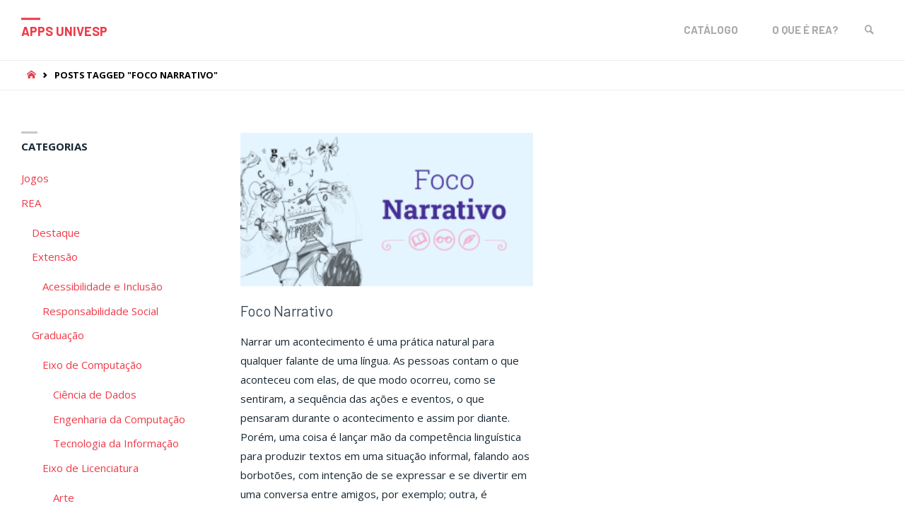

--- FILE ---
content_type: text/html; charset=UTF-8
request_url: https://apps.univesp.br/repositorio/tag/foco-narrativo/
body_size: 21974
content:
<!DOCTYPE html>
<html lang="pt-BR">
<head>
<meta name="viewport" content="width=device-width, user-scalable=yes, initial-scale=1.0">
<meta http-equiv="X-UA-Compatible" content="IE=edge" /><meta charset="UTF-8">
<link rel="profile" href="http://gmpg.org/xfn/11">
<link rel="pingback" href="https://apps.univesp.br/repositorio/xmlrpc.php">
<title>Foco narrativo &#8211; Apps Univesp</title>
<meta name='robots' content='max-image-preview:large' />
	<style>img:is([sizes="auto" i], [sizes^="auto," i]) { contain-intrinsic-size: 3000px 1500px }</style>
	<link rel='dns-prefetch' href='//fonts.googleapis.com' />
<link rel='dns-prefetch' href='//v0.wordpress.com' />
<link rel='dns-prefetch' href='//i0.wp.com' />
<link rel='dns-prefetch' href='//i1.wp.com' />
<link rel='dns-prefetch' href='//i2.wp.com' />
<link rel='dns-prefetch' href='//c0.wp.com' />
<link rel="alternate" type="application/rss+xml" title="Feed para Apps Univesp &raquo;" href="https://apps.univesp.br/repositorio/feed/" />
<link rel="alternate" type="application/rss+xml" title="Feed de comentários para Apps Univesp &raquo;" href="https://apps.univesp.br/repositorio/comments/feed/" />
<link rel="alternate" type="application/rss+xml" title="Feed de tag para Apps Univesp &raquo; Foco narrativo" href="https://apps.univesp.br/repositorio/tag/foco-narrativo/feed/" />
		<!-- This site uses the Google Analytics by ExactMetrics plugin v6.8.0 - Using Analytics tracking - https://www.exactmetrics.com/ -->
							<script src="//www.googletagmanager.com/gtag/js?id=UA-65982204-11"  type="text/javascript" data-cfasync="false" async></script>
			<script type="text/javascript" data-cfasync="false">
				var em_version = '6.8.0';
				var em_track_user = true;
				var em_no_track_reason = '';
				
								var disableStr = 'ga-disable-UA-65982204-11';

				/* Function to detect opted out users */
				function __gtagTrackerIsOptedOut() {
					return document.cookie.indexOf( disableStr + '=true' ) > - 1;
				}

				/* Disable tracking if the opt-out cookie exists. */
				if ( __gtagTrackerIsOptedOut() ) {
					window[disableStr] = true;
				}

				/* Opt-out function */
				function __gtagTrackerOptout() {
					document.cookie = disableStr + '=true; expires=Thu, 31 Dec 2099 23:59:59 UTC; path=/';
					window[disableStr] = true;
				}

				if ( 'undefined' === typeof gaOptout ) {
					function gaOptout() {
						__gtagTrackerOptout();
					}
				}
								window.dataLayer = window.dataLayer || [];
				if ( em_track_user ) {
					function __gtagTracker() {dataLayer.push( arguments );}
					__gtagTracker( 'js', new Date() );
					__gtagTracker( 'set', {
						'developer_id.dNDMyYj' : true,
						                    });
					__gtagTracker( 'config', 'UA-65982204-11', {
						forceSSL:true,					} );
										window.gtag = __gtagTracker;										(
						function () {
							/* https://developers.google.com/analytics/devguides/collection/analyticsjs/ */
							/* ga and __gaTracker compatibility shim. */
							var noopfn = function () {
								return null;
							};
							var newtracker = function () {
								return new Tracker();
							};
							var Tracker = function () {
								return null;
							};
							var p = Tracker.prototype;
							p.get = noopfn;
							p.set = noopfn;
							p.send = function (){
								var args = Array.prototype.slice.call(arguments);
								args.unshift( 'send' );
								__gaTracker.apply(null, args);
							};
							var __gaTracker = function () {
								var len = arguments.length;
								if ( len === 0 ) {
									return;
								}
								var f = arguments[len - 1];
								if ( typeof f !== 'object' || f === null || typeof f.hitCallback !== 'function' ) {
									if ( 'send' === arguments[0] ) {
										var hitConverted, hitObject = false, action;
										if ( 'event' === arguments[1] ) {
											if ( 'undefined' !== typeof arguments[3] ) {
												hitObject = {
													'eventAction': arguments[3],
													'eventCategory': arguments[2],
													'eventLabel': arguments[4],
													'value': arguments[5] ? arguments[5] : 1,
												}
											}
										}
										if ( 'pageview' === arguments[1] ) {
											if ( 'undefined' !== typeof arguments[2] ) {
												hitObject = {
													'eventAction': 'page_view',
													'page_path' : arguments[2],
												}
											}
										}
										if ( typeof arguments[2] === 'object' ) {
											hitObject = arguments[2];
										}
										if ( typeof arguments[5] === 'object' ) {
											Object.assign( hitObject, arguments[5] );
										}
										if ( 'undefined' !== typeof arguments[1].hitType ) {
											hitObject = arguments[1];
											if ( 'pageview' === hitObject.hitType ) {
												hitObject.eventAction = 'page_view';
											}
										}
										if ( hitObject ) {
											action = 'timing' === arguments[1].hitType ? 'timing_complete' : hitObject.eventAction;
											hitConverted = mapArgs( hitObject );
											__gtagTracker( 'event', action, hitConverted );
										}
									}
									return;
								}

								function mapArgs( args ) {
									var arg, hit = {};
									var gaMap = {
										'eventCategory': 'event_category',
										'eventAction': 'event_action',
										'eventLabel': 'event_label',
										'eventValue': 'event_value',
										'nonInteraction': 'non_interaction',
										'timingCategory': 'event_category',
										'timingVar': 'name',
										'timingValue': 'value',
										'timingLabel': 'event_label',
										'page' : 'page_path',
										'location' : 'page_location',
										'title' : 'page_title',
									};
									for ( arg in args ) {
										if ( args.hasOwnProperty(arg) && gaMap.hasOwnProperty(arg) ) {
											hit[gaMap[arg]] = args[arg];
										} else {
											hit[arg] = args[arg];
										}
									}
									return hit;
								}

								try {
									f.hitCallback();
								} catch ( ex ) {
								}
							};
							__gaTracker.create = newtracker;
							__gaTracker.getByName = newtracker;
							__gaTracker.getAll = function () {
								return [];
							};
							__gaTracker.remove = noopfn;
							__gaTracker.loaded = true;
							window['__gaTracker'] = __gaTracker;
						}
					)();
									} else {
										console.log( "" );
					( function () {
							function __gtagTracker() {
								return null;
							}
							window['__gtagTracker'] = __gtagTracker;
							window['gtag'] = __gtagTracker;
					} )();
									}
			</script>
				<!-- / Google Analytics by ExactMetrics -->
		<script type="text/javascript">
/* <![CDATA[ */
window._wpemojiSettings = {"baseUrl":"https:\/\/s.w.org\/images\/core\/emoji\/16.0.1\/72x72\/","ext":".png","svgUrl":"https:\/\/s.w.org\/images\/core\/emoji\/16.0.1\/svg\/","svgExt":".svg","source":{"concatemoji":"https:\/\/apps.univesp.br\/repositorio\/wp-includes\/js\/wp-emoji-release.min.js?ver=6.8.3"}};
/*! This file is auto-generated */
!function(s,n){var o,i,e;function c(e){try{var t={supportTests:e,timestamp:(new Date).valueOf()};sessionStorage.setItem(o,JSON.stringify(t))}catch(e){}}function p(e,t,n){e.clearRect(0,0,e.canvas.width,e.canvas.height),e.fillText(t,0,0);var t=new Uint32Array(e.getImageData(0,0,e.canvas.width,e.canvas.height).data),a=(e.clearRect(0,0,e.canvas.width,e.canvas.height),e.fillText(n,0,0),new Uint32Array(e.getImageData(0,0,e.canvas.width,e.canvas.height).data));return t.every(function(e,t){return e===a[t]})}function u(e,t){e.clearRect(0,0,e.canvas.width,e.canvas.height),e.fillText(t,0,0);for(var n=e.getImageData(16,16,1,1),a=0;a<n.data.length;a++)if(0!==n.data[a])return!1;return!0}function f(e,t,n,a){switch(t){case"flag":return n(e,"\ud83c\udff3\ufe0f\u200d\u26a7\ufe0f","\ud83c\udff3\ufe0f\u200b\u26a7\ufe0f")?!1:!n(e,"\ud83c\udde8\ud83c\uddf6","\ud83c\udde8\u200b\ud83c\uddf6")&&!n(e,"\ud83c\udff4\udb40\udc67\udb40\udc62\udb40\udc65\udb40\udc6e\udb40\udc67\udb40\udc7f","\ud83c\udff4\u200b\udb40\udc67\u200b\udb40\udc62\u200b\udb40\udc65\u200b\udb40\udc6e\u200b\udb40\udc67\u200b\udb40\udc7f");case"emoji":return!a(e,"\ud83e\udedf")}return!1}function g(e,t,n,a){var r="undefined"!=typeof WorkerGlobalScope&&self instanceof WorkerGlobalScope?new OffscreenCanvas(300,150):s.createElement("canvas"),o=r.getContext("2d",{willReadFrequently:!0}),i=(o.textBaseline="top",o.font="600 32px Arial",{});return e.forEach(function(e){i[e]=t(o,e,n,a)}),i}function t(e){var t=s.createElement("script");t.src=e,t.defer=!0,s.head.appendChild(t)}"undefined"!=typeof Promise&&(o="wpEmojiSettingsSupports",i=["flag","emoji"],n.supports={everything:!0,everythingExceptFlag:!0},e=new Promise(function(e){s.addEventListener("DOMContentLoaded",e,{once:!0})}),new Promise(function(t){var n=function(){try{var e=JSON.parse(sessionStorage.getItem(o));if("object"==typeof e&&"number"==typeof e.timestamp&&(new Date).valueOf()<e.timestamp+604800&&"object"==typeof e.supportTests)return e.supportTests}catch(e){}return null}();if(!n){if("undefined"!=typeof Worker&&"undefined"!=typeof OffscreenCanvas&&"undefined"!=typeof URL&&URL.createObjectURL&&"undefined"!=typeof Blob)try{var e="postMessage("+g.toString()+"("+[JSON.stringify(i),f.toString(),p.toString(),u.toString()].join(",")+"));",a=new Blob([e],{type:"text/javascript"}),r=new Worker(URL.createObjectURL(a),{name:"wpTestEmojiSupports"});return void(r.onmessage=function(e){c(n=e.data),r.terminate(),t(n)})}catch(e){}c(n=g(i,f,p,u))}t(n)}).then(function(e){for(var t in e)n.supports[t]=e[t],n.supports.everything=n.supports.everything&&n.supports[t],"flag"!==t&&(n.supports.everythingExceptFlag=n.supports.everythingExceptFlag&&n.supports[t]);n.supports.everythingExceptFlag=n.supports.everythingExceptFlag&&!n.supports.flag,n.DOMReady=!1,n.readyCallback=function(){n.DOMReady=!0}}).then(function(){return e}).then(function(){var e;n.supports.everything||(n.readyCallback(),(e=n.source||{}).concatemoji?t(e.concatemoji):e.wpemoji&&e.twemoji&&(t(e.twemoji),t(e.wpemoji)))}))}((window,document),window._wpemojiSettings);
/* ]]> */
</script>
<link rel='stylesheet' id='atomic-blocks-fontawesome-css' href='https://apps.univesp.br/repositorio/wp-content/plugins/atomic-blocks/dist/assets/fontawesome/css/all.min.css?ver=1605623918' type='text/css' media='all' />
<style id='wp-emoji-styles-inline-css' type='text/css'>

	img.wp-smiley, img.emoji {
		display: inline !important;
		border: none !important;
		box-shadow: none !important;
		height: 1em !important;
		width: 1em !important;
		margin: 0 0.07em !important;
		vertical-align: -0.1em !important;
		background: none !important;
		padding: 0 !important;
	}
</style>
<link rel='stylesheet' id='wp-block-library-css' href='https://c0.wp.com/c/6.8.3/wp-includes/css/dist/block-library/style.min.css' type='text/css' media='all' />
<style id='wp-block-library-inline-css' type='text/css'>
.has-text-align-justify{text-align:justify;}
</style>
<style id='classic-theme-styles-inline-css' type='text/css'>
/*! This file is auto-generated */
.wp-block-button__link{color:#fff;background-color:#32373c;border-radius:9999px;box-shadow:none;text-decoration:none;padding:calc(.667em + 2px) calc(1.333em + 2px);font-size:1.125em}.wp-block-file__button{background:#32373c;color:#fff;text-decoration:none}
</style>
<link rel='stylesheet' id='ugb-style-css-css' href='https://apps.univesp.br/repositorio/wp-content/plugins/stackable-ultimate-gutenberg-blocks/dist/frontend_blocks.css?ver=2.17.4' type='text/css' media='all' />
<style id='ugb-style-css-inline-css' type='text/css'>
:root {
			--content-width: 256px;
		}
</style>
<link rel='stylesheet' id='atomic-blocks-style-css-css' href='https://apps.univesp.br/repositorio/wp-content/plugins/atomic-blocks/dist/blocks.style.build.css?ver=1605623918' type='text/css' media='all' />
<link rel='stylesheet' id='mediaelement-css' href='https://c0.wp.com/c/6.8.3/wp-includes/js/mediaelement/mediaelementplayer-legacy.min.css' type='text/css' media='all' />
<link rel='stylesheet' id='wp-mediaelement-css' href='https://c0.wp.com/c/6.8.3/wp-includes/js/mediaelement/wp-mediaelement.min.css' type='text/css' media='all' />
<link rel='stylesheet' id='ugb-style-css-deprecated-css' href='https://apps.univesp.br/repositorio/wp-content/plugins/stackable-ultimate-gutenberg-blocks/dist/frontend_blocks_deprecated.css?ver=2.17.4' type='text/css' media='all' />
<link rel='stylesheet' id='animate-css-css' href='https://apps.univesp.br/repositorio/wp-content/plugins/otter-blocks/packages/codeinwp/gutenberg-animation/assets/css/animate.min.css?ver=1a6b557931cf266dea133f1ea9fce541' type='text/css' media='all' />
<link rel='stylesheet' id='themeisle-gutenberg-animation-style-css' href='https://apps.univesp.br/repositorio/wp-content/plugins/otter-blocks/packages/codeinwp/gutenberg-animation/assets/css/style.css?ver=1a6b557931cf266dea133f1ea9fce541' type='text/css' media='all' />
<link rel='stylesheet' id='themeisle-block_styles-css' href='https://apps.univesp.br/repositorio/wp-content/plugins/otter-blocks/packages/codeinwp/gutenberg-blocks/build/style.css?ver=1.6.9' type='text/css' media='all' />
<style id='global-styles-inline-css' type='text/css'>
:root{--wp--preset--aspect-ratio--square: 1;--wp--preset--aspect-ratio--4-3: 4/3;--wp--preset--aspect-ratio--3-4: 3/4;--wp--preset--aspect-ratio--3-2: 3/2;--wp--preset--aspect-ratio--2-3: 2/3;--wp--preset--aspect-ratio--16-9: 16/9;--wp--preset--aspect-ratio--9-16: 9/16;--wp--preset--color--black: #000000;--wp--preset--color--cyan-bluish-gray: #abb8c3;--wp--preset--color--white: #ffffff;--wp--preset--color--pale-pink: #f78da7;--wp--preset--color--vivid-red: #cf2e2e;--wp--preset--color--luminous-vivid-orange: #ff6900;--wp--preset--color--luminous-vivid-amber: #fcb900;--wp--preset--color--light-green-cyan: #7bdcb5;--wp--preset--color--vivid-green-cyan: #00d084;--wp--preset--color--pale-cyan-blue: #8ed1fc;--wp--preset--color--vivid-cyan-blue: #0693e3;--wp--preset--color--vivid-purple: #9b51e0;--wp--preset--color--accent-1: #ed3b48;--wp--preset--color--accent-2: #ed3b48;--wp--preset--color--headings: #354551;--wp--preset--color--sitetext: #172833;--wp--preset--color--sitebg: #ffffff;--wp--preset--gradient--vivid-cyan-blue-to-vivid-purple: linear-gradient(135deg,rgba(6,147,227,1) 0%,rgb(155,81,224) 100%);--wp--preset--gradient--light-green-cyan-to-vivid-green-cyan: linear-gradient(135deg,rgb(122,220,180) 0%,rgb(0,208,130) 100%);--wp--preset--gradient--luminous-vivid-amber-to-luminous-vivid-orange: linear-gradient(135deg,rgba(252,185,0,1) 0%,rgba(255,105,0,1) 100%);--wp--preset--gradient--luminous-vivid-orange-to-vivid-red: linear-gradient(135deg,rgba(255,105,0,1) 0%,rgb(207,46,46) 100%);--wp--preset--gradient--very-light-gray-to-cyan-bluish-gray: linear-gradient(135deg,rgb(238,238,238) 0%,rgb(169,184,195) 100%);--wp--preset--gradient--cool-to-warm-spectrum: linear-gradient(135deg,rgb(74,234,220) 0%,rgb(151,120,209) 20%,rgb(207,42,186) 40%,rgb(238,44,130) 60%,rgb(251,105,98) 80%,rgb(254,248,76) 100%);--wp--preset--gradient--blush-light-purple: linear-gradient(135deg,rgb(255,206,236) 0%,rgb(152,150,240) 100%);--wp--preset--gradient--blush-bordeaux: linear-gradient(135deg,rgb(254,205,165) 0%,rgb(254,45,45) 50%,rgb(107,0,62) 100%);--wp--preset--gradient--luminous-dusk: linear-gradient(135deg,rgb(255,203,112) 0%,rgb(199,81,192) 50%,rgb(65,88,208) 100%);--wp--preset--gradient--pale-ocean: linear-gradient(135deg,rgb(255,245,203) 0%,rgb(182,227,212) 50%,rgb(51,167,181) 100%);--wp--preset--gradient--electric-grass: linear-gradient(135deg,rgb(202,248,128) 0%,rgb(113,206,126) 100%);--wp--preset--gradient--midnight: linear-gradient(135deg,rgb(2,3,129) 0%,rgb(40,116,252) 100%);--wp--preset--font-size--small: 9px;--wp--preset--font-size--medium: 20px;--wp--preset--font-size--large: 24px;--wp--preset--font-size--x-large: 42px;--wp--preset--font-size--regular: 15px;--wp--preset--font-size--larger: 38px;--wp--preset--spacing--20: 0.44rem;--wp--preset--spacing--30: 0.67rem;--wp--preset--spacing--40: 1rem;--wp--preset--spacing--50: 1.5rem;--wp--preset--spacing--60: 2.25rem;--wp--preset--spacing--70: 3.38rem;--wp--preset--spacing--80: 5.06rem;--wp--preset--shadow--natural: 6px 6px 9px rgba(0, 0, 0, 0.2);--wp--preset--shadow--deep: 12px 12px 50px rgba(0, 0, 0, 0.4);--wp--preset--shadow--sharp: 6px 6px 0px rgba(0, 0, 0, 0.2);--wp--preset--shadow--outlined: 6px 6px 0px -3px rgba(255, 255, 255, 1), 6px 6px rgba(0, 0, 0, 1);--wp--preset--shadow--crisp: 6px 6px 0px rgba(0, 0, 0, 1);}:where(.is-layout-flex){gap: 0.5em;}:where(.is-layout-grid){gap: 0.5em;}body .is-layout-flex{display: flex;}.is-layout-flex{flex-wrap: wrap;align-items: center;}.is-layout-flex > :is(*, div){margin: 0;}body .is-layout-grid{display: grid;}.is-layout-grid > :is(*, div){margin: 0;}:where(.wp-block-columns.is-layout-flex){gap: 2em;}:where(.wp-block-columns.is-layout-grid){gap: 2em;}:where(.wp-block-post-template.is-layout-flex){gap: 1.25em;}:where(.wp-block-post-template.is-layout-grid){gap: 1.25em;}.has-black-color{color: var(--wp--preset--color--black) !important;}.has-cyan-bluish-gray-color{color: var(--wp--preset--color--cyan-bluish-gray) !important;}.has-white-color{color: var(--wp--preset--color--white) !important;}.has-pale-pink-color{color: var(--wp--preset--color--pale-pink) !important;}.has-vivid-red-color{color: var(--wp--preset--color--vivid-red) !important;}.has-luminous-vivid-orange-color{color: var(--wp--preset--color--luminous-vivid-orange) !important;}.has-luminous-vivid-amber-color{color: var(--wp--preset--color--luminous-vivid-amber) !important;}.has-light-green-cyan-color{color: var(--wp--preset--color--light-green-cyan) !important;}.has-vivid-green-cyan-color{color: var(--wp--preset--color--vivid-green-cyan) !important;}.has-pale-cyan-blue-color{color: var(--wp--preset--color--pale-cyan-blue) !important;}.has-vivid-cyan-blue-color{color: var(--wp--preset--color--vivid-cyan-blue) !important;}.has-vivid-purple-color{color: var(--wp--preset--color--vivid-purple) !important;}.has-black-background-color{background-color: var(--wp--preset--color--black) !important;}.has-cyan-bluish-gray-background-color{background-color: var(--wp--preset--color--cyan-bluish-gray) !important;}.has-white-background-color{background-color: var(--wp--preset--color--white) !important;}.has-pale-pink-background-color{background-color: var(--wp--preset--color--pale-pink) !important;}.has-vivid-red-background-color{background-color: var(--wp--preset--color--vivid-red) !important;}.has-luminous-vivid-orange-background-color{background-color: var(--wp--preset--color--luminous-vivid-orange) !important;}.has-luminous-vivid-amber-background-color{background-color: var(--wp--preset--color--luminous-vivid-amber) !important;}.has-light-green-cyan-background-color{background-color: var(--wp--preset--color--light-green-cyan) !important;}.has-vivid-green-cyan-background-color{background-color: var(--wp--preset--color--vivid-green-cyan) !important;}.has-pale-cyan-blue-background-color{background-color: var(--wp--preset--color--pale-cyan-blue) !important;}.has-vivid-cyan-blue-background-color{background-color: var(--wp--preset--color--vivid-cyan-blue) !important;}.has-vivid-purple-background-color{background-color: var(--wp--preset--color--vivid-purple) !important;}.has-black-border-color{border-color: var(--wp--preset--color--black) !important;}.has-cyan-bluish-gray-border-color{border-color: var(--wp--preset--color--cyan-bluish-gray) !important;}.has-white-border-color{border-color: var(--wp--preset--color--white) !important;}.has-pale-pink-border-color{border-color: var(--wp--preset--color--pale-pink) !important;}.has-vivid-red-border-color{border-color: var(--wp--preset--color--vivid-red) !important;}.has-luminous-vivid-orange-border-color{border-color: var(--wp--preset--color--luminous-vivid-orange) !important;}.has-luminous-vivid-amber-border-color{border-color: var(--wp--preset--color--luminous-vivid-amber) !important;}.has-light-green-cyan-border-color{border-color: var(--wp--preset--color--light-green-cyan) !important;}.has-vivid-green-cyan-border-color{border-color: var(--wp--preset--color--vivid-green-cyan) !important;}.has-pale-cyan-blue-border-color{border-color: var(--wp--preset--color--pale-cyan-blue) !important;}.has-vivid-cyan-blue-border-color{border-color: var(--wp--preset--color--vivid-cyan-blue) !important;}.has-vivid-purple-border-color{border-color: var(--wp--preset--color--vivid-purple) !important;}.has-vivid-cyan-blue-to-vivid-purple-gradient-background{background: var(--wp--preset--gradient--vivid-cyan-blue-to-vivid-purple) !important;}.has-light-green-cyan-to-vivid-green-cyan-gradient-background{background: var(--wp--preset--gradient--light-green-cyan-to-vivid-green-cyan) !important;}.has-luminous-vivid-amber-to-luminous-vivid-orange-gradient-background{background: var(--wp--preset--gradient--luminous-vivid-amber-to-luminous-vivid-orange) !important;}.has-luminous-vivid-orange-to-vivid-red-gradient-background{background: var(--wp--preset--gradient--luminous-vivid-orange-to-vivid-red) !important;}.has-very-light-gray-to-cyan-bluish-gray-gradient-background{background: var(--wp--preset--gradient--very-light-gray-to-cyan-bluish-gray) !important;}.has-cool-to-warm-spectrum-gradient-background{background: var(--wp--preset--gradient--cool-to-warm-spectrum) !important;}.has-blush-light-purple-gradient-background{background: var(--wp--preset--gradient--blush-light-purple) !important;}.has-blush-bordeaux-gradient-background{background: var(--wp--preset--gradient--blush-bordeaux) !important;}.has-luminous-dusk-gradient-background{background: var(--wp--preset--gradient--luminous-dusk) !important;}.has-pale-ocean-gradient-background{background: var(--wp--preset--gradient--pale-ocean) !important;}.has-electric-grass-gradient-background{background: var(--wp--preset--gradient--electric-grass) !important;}.has-midnight-gradient-background{background: var(--wp--preset--gradient--midnight) !important;}.has-small-font-size{font-size: var(--wp--preset--font-size--small) !important;}.has-medium-font-size{font-size: var(--wp--preset--font-size--medium) !important;}.has-large-font-size{font-size: var(--wp--preset--font-size--large) !important;}.has-x-large-font-size{font-size: var(--wp--preset--font-size--x-large) !important;}
:where(.wp-block-post-template.is-layout-flex){gap: 1.25em;}:where(.wp-block-post-template.is-layout-grid){gap: 1.25em;}
:where(.wp-block-columns.is-layout-flex){gap: 2em;}:where(.wp-block-columns.is-layout-grid){gap: 2em;}
:root :where(.wp-block-pullquote){font-size: 1.5em;line-height: 1.6;}
</style>
<link rel='stylesheet' id='contact-form-7-css' href='https://apps.univesp.br/repositorio/wp-content/plugins/contact-form-7/includes/css/styles.css?ver=5.4.2' type='text/css' media='all' />
<link rel='stylesheet' id='email-subscribers-css' href='https://apps.univesp.br/repositorio/wp-content/plugins/email-subscribers/lite/public/css/email-subscribers-public.css?ver=4.6.3' type='text/css' media='all' />
<link rel='stylesheet' id='septera-style-css' href='https://apps.univesp.br/repositorio/wp-content/themes/septera/style.css?ver=6.8.3' type='text/css' media='all' />
<link rel='stylesheet' id='child-style-css' href='https://apps.univesp.br/repositorio/wp-content/themes/septera-child/style.css?ver=1.4.0.2.1' type='text/css' media='all' />
<link rel='stylesheet' id='cryout-serious-slider-style-css' href='https://apps.univesp.br/repositorio/wp-content/plugins/cryout-serious-slider/resources/style.css?ver=1.2.0' type='text/css' media='all' />
<link rel='stylesheet' id='septera-themefonts-css' href='https://apps.univesp.br/repositorio/wp-content/themes/septera/resources/fonts/fontfaces.css?ver=1.5.0' type='text/css' media='all' />
<link rel='stylesheet' id='septera-googlefonts-css' href='//fonts.googleapis.com/css?family=Open+Sans%7CBarlow%7COpen+Sans%3A400%7CBarlow%3A700%7COpen+Sans%3A700%7CBarlow%3A400&#038;ver=1.5.0' type='text/css' media='all' />
<link rel='stylesheet' id='septera-main-css' href='https://apps.univesp.br/repositorio/wp-content/themes/septera-child/style.css?ver=1.5.0' type='text/css' media='all' />
<style id='septera-main-inline-css' type='text/css'>
 body:not(.septera-landing-page) #container, #site-header-main-inside, #colophon-inside, #footer-inside, #breadcrumbs-container-inside { margin: 0 auto; max-width: 1320px; } #site-header-main { left: 0; right: 0; } #primary { width: 300px; } #secondary { width: 340px; } #container.one-column .main { width: 100%; } #container.two-columns-right #secondary { float: right; } #container.two-columns-right .main, .two-columns-right #breadcrumbs { width: calc( 100% - 340px ); float: left; } #container.two-columns-left #primary { float: left; } #container.two-columns-left .main, .two-columns-left #breadcrumbs { width: calc( 100% - 300px ); float: right; } #container.three-columns-right #primary, #container.three-columns-left #primary, #container.three-columns-sided #primary { float: left; } #container.three-columns-right #secondary, #container.three-columns-left #secondary, #container.three-columns-sided #secondary { float: left; } #container.three-columns-right #primary, #container.three-columns-left #secondary { margin-left: 0%; margin-right: 0%; } #container.three-columns-right .main, .three-columns-right #breadcrumbs { width: calc( 100% - 640px ); float: left; } #container.three-columns-left .main, .three-columns-left #breadcrumbs { width: calc( 100% - 640px ); float: right; } #container.three-columns-sided #secondary { float: right; } /* #container.three-columns-sided .main, .three-columns-sided #breadcrumbs { width: calc( 100% - 640px ); float: right; margin: 0 calc( 0% + 340px ) 0 -1920px; } */ #container.three-columns-sided .main, .three-columns-sided #breadcrumbs { width: calc( 100% - 640px ); float: right; } .three-columns-sided #breadcrumbs { margin: 0 calc( 0% + 340px ) 0 -1920px; } html { font-family: Open Sans; font-size: 15px; font-weight: 400; line-height: 1.8; } #site-title { font-family: 'Barlow'; font-size: 120%; font-weight: 700; } #access ul li a { font-family: 'Barlow'; font-size: 100%; font-weight: 700; } .widget-title { font-family: Open Sans; font-size: 100%; font-weight: 700; } .widget-container { font-family: Open Sans; font-size: 100%; font-weight: 400; } .entry-title, #reply-title { font-family: 'Barlow'; font-size: 220%; font-weight: 400; } .entry-title.singular-title { font-size: 220%; } .content-masonry .entry-title { font-size: 136.4%; } h1 { font-size: 2.3em; } h2 { font-size: 2em; } h3 { font-size: 1.7em; } h4 { font-size: 1.4em; } h5 { font-size: 1.1em; } h6 { font-size: 0.8em; } h1, h2, h3, h4, h5, h6 { font-family: 'Barlow'; font-weight: 700; } body { color: #172833; background-color: #ffffff; } @media (min-width: 1152px) { .septera-over-menu:not(.septera-landing-page) #site-header-main, .septera-over-menu:not(.septera-landing-page) #access::after { background-color: #ffffff; } .septera-landing-page.septera-over-menu #site-title a, .septera-landing-page.septera-over-menu #access > div > ul > li, .septera-landing-page.septera-over-menu #access > div > ul > li > a, .septera-landing-page.septera-over-menu #sheader.socials a::before { color: #FFF; } } .lp-staticslider .staticslider-caption-title, .seriousslider.seriousslider-theme .seriousslider-caption-title, .lp-staticslider .staticslider-caption-text, .seriousslider.seriousslider-theme .seriousslider-caption-text, .lp-staticslider .staticslider-caption-text a { color: #FFF; } #site-header-main, #access ul ul, .menu-search-animated .searchform input[type="search"], #access::after, .septera-over-menu .header-fixed#site-header-main, .septera-over-menu .header-fixed#site-header-main #access:after { background-color: #ffffff; } .septera-over-menu .header-fixed#site-header-main #site-title a { color: #ed3b48; } #access > div > ul > li, #access > div > ul > li > a, .septera-over-menu .header-fixed#site-header-main #access > div > ul > li:not([class*='current']), .septera-over-menu .header-fixed#site-header-main #access > div > ul > li:not([class*='current']) > a, .septera-over-menu .header-fixed#site-header-main #sheader.socials a::before, #sheader.socials a::before, #mobile-menu { color: #AAA; } #access ul.sub-menu li a, #access ul.children li a { color: #888; } #access ul.sub-menu li a, #access ul.children li a { background-color: #FFF; } #access > div > ul > li a:hover, #access > div > ul > li:hover, .septera-over-menu .header-fixed#site-header-main #access > div > ul > li > a:hover, .septera-over-menu .header-fixed#site-header-main #access > div > ul > li:hover, .septera-over-menu .header-fixed#site-header-main #sheader.socials a:hover::before, #sheader.socials a:hover::before { color: #ed3b48; } #access > div > ul > li.current_page_item > a, #access > div > ul > li.current-menu-item > a, #access > div > ul > li.current_page_ancestor > a, #access > div > ul > li.current-menu-ancestor > a, #access .sub-menu, #access .children, .septera-over-menu .header-fixed#site-header-main #access > div > ul > li > a { color: #ed3b48; } #access ul.children > li.current_page_item > a, #access ul.sub-menu > li.current-menu-item > a, #access ul.children > li.current_page_ancestor > a, #access ul.sub-menu > li.current-menu-ancestor > a { color: #ed3b48; } .searchform .searchsubmit { color: #172833; } .searchform:hover input[type="search"], .searchform input[type="search"]:focus { border-color: #ed3b48; } body:not(.septera-landing-page) .main, #lp-posts, #lp-page, .searchform { background-color: #ffffff; } .pagination span, .pagination a { background-color: #f3f3f3; } #breadcrumbs-container { border-bottom-color: #eeeeee; background-color: #ffffff; } #primary { background-color: #ffffff; } #secondary { background-color: #ffffff; } #colophon, #footer { background-color: #354551; color: #c4d1d6; } .entry-title a:active, .entry-title a:hover { color: #ed3b48; } span.entry-format { color: #ed3b48; } .format-aside { border-top-color: #ffffff; } article.hentry .post-thumbnail-container { background-color: rgba(23,40,51,0.15); } article.hentry .post-thumbnail-container a::after { background-color: #ed3b48; } .entry-content blockquote::before, .entry-content blockquote::after { color: rgba(23,40,51,0.2); } .entry-content h1, .entry-content h2, .entry-content h3, .entry-content h4, .lp-text-content h1, .lp-text-content h2, .lp-text-content h3, .lp-text-content h4, .entry-title { color: #354551; } a { color: #ed3b48; } a:hover, .entry-meta span a:hover, .comments-link a:hover { color: #ed3b48; } .entry-meta span.comments-link { top: 0.68em;} .continue-reading-link { color: #ed3b48; background-color: #f5f5f5} .continue-reading-link:hover { color: #ed3b48; } .socials a:before { color: #ed3b48; } .socials a:hover:before { color: #ed3b48; } .septera-normalizedtags #content .tagcloud a { color: #ffffff; background-color: #ed3b48; } .septera-normalizedtags #content .tagcloud a:hover { background-color: #ed3b48; } #toTop { background-color: rgba(230,230,230,0.8); color: #ed3b48; } #toTop:hover { background-color: #ed3b48; color: #ffffff; } .entry-meta .icon-metas:before { color: #000000; } .septera-caption-one .main .wp-caption .wp-caption-text { border-bottom-color: #eeeeee; } .septera-caption-two .main .wp-caption .wp-caption-text { background-color: #f5f5f5; } .septera-image-one .entry-content img[class*="align"], .septera-image-one .entry-summary img[class*="align"], .septera-image-two .entry-content img[class*='align'], .septera-image-two .entry-summary img[class*='align'] { border-color: #eeeeee; } .septera-image-five .entry-content img[class*='align'], .septera-image-five .entry-summary img[class*='align'] { border-color: #ed3b48; } /* diffs */ span.edit-link a.post-edit-link, span.edit-link a.post-edit-link:hover, span.edit-link .icon-edit:before { color: #5c6d78; } .searchform { border-color: #ebebeb; } .entry-meta span, .entry-meta a, .entry-utility span, .entry-utility a, .entry-meta time, #breadcrumbs-nav, .footermenu ul li span.sep { color: #000000; } .entry-meta span.entry-sticky { background-color: #000000; color: #ffffff; } #footer-separator { background: #445460; } #commentform { } code, #nav-below .nav-previous a:before, #nav-below .nav-next a:before { background-color: #eeeeee; } pre, .page-link > span, .comment-author, .commentlist .comment-body, .commentlist .pingback { border-color: #eeeeee; } .page-header.pad-container, #author-info { background-color: #f5f5f5; } .comment-meta a { color: #000000; } .commentlist .reply a { color: #000000; } select, input[type], textarea { color: #172833; border-color: #f0f0f0; } input[type]:hover, textarea:hover, select:hover, input[type]:focus, textarea:focus, select:focus { background: #f0f0f0; } button, input[type="button"], input[type="submit"], input[type="reset"] { background-color: #ed3b48; color: #ffffff; } button:hover, input[type="button"]:hover, input[type="submit"]:hover, input[type="reset"]:hover { background-color: #ed3b48; } hr { background-color: #f0f0f0; } /* gutenberg */ .wp-block-image.alignwide { margin-left: calc( ( 0% + 2.5em ) * -1 ); margin-right: calc( ( 0% + 2.5em ) * -1 ); } .wp-block-image.alignwide img { width: calc( 100% + 5em ); max-width: calc( 100% + 5em ); } .has-accent-1-color, .has-accent-1-color:hover { color: #ed3b48; } .has-accent-2-color, .has-accent-2-color:hover { color: #ed3b48; } .has-headings-color, .has-headings-color:hover { color: #354551; } .has-sitetext-color, .has-sitetext-color:hover { color: #172833; } .has-sitebg-color, .has-sitebg-color:hover { color: #ffffff; } .has-accent-1-background-color { background-color: #ed3b48; } .has-accent-2-background-color { background-color: #ed3b48; } .has-headings-background-color { background-color: #354551; } .has-sitetext-background-color { background-color: #172833; } .has-sitebg-background-color { background-color: #ffffff; } .has-small-font-size { font-size: 9px; } .has-regular-font-size { font-size: 15px; } .has-large-font-size { font-size: 24px; } .has-larger-font-size { font-size: 38px; } .has-huge-font-size { font-size: 38px; } /* woocommerce */ .woocommerce-page #respond input#submit.alt, .woocommerce a.button.alt, .woocommerce-page button.button.alt, .woocommerce input.button.alt, .woocommerce #respond input#submit, .woocommerce a.button, .woocommerce button.button, .woocommerce input.button { background-color: #ed3b48; color: #ffffff; line-height: 1.8; } .woocommerce #respond input#submit:hover, .woocommerce a.button:hover, .woocommerce button.button:hover, .woocommerce input.button:hover { background-color: #ff5d6a; color: #ffffff;} .woocommerce-page #respond input#submit.alt, .woocommerce a.button.alt, .woocommerce-page button.button.alt, .woocommerce input.button.alt { background-color: #ed3b48; color: #ffffff; line-height: 1.8; } .woocommerce-page #respond input#submit.alt:hover, .woocommerce a.button.alt:hover, .woocommerce-page button.button.alt:hover, .woocommerce input.button.alt:hover { background-color: #ff5d6a; color: #ffffff;} .woocommerce div.product .woocommerce-tabs ul.tabs li.active { border-bottom-color: #ffffff; } .woocommerce #respond input#submit.alt.disabled, .woocommerce #respond input#submit.alt.disabled:hover, .woocommerce #respond input#submit.alt:disabled, .woocommerce #respond input#submit.alt:disabled:hover, .woocommerce #respond input#submit.alt[disabled]:disabled, .woocommerce #respond input#submit.alt[disabled]:disabled:hover, .woocommerce a.button.alt.disabled, .woocommerce a.button.alt.disabled:hover, .woocommerce a.button.alt:disabled, .woocommerce a.button.alt:disabled:hover, .woocommerce a.button.alt[disabled]:disabled, .woocommerce a.button.alt[disabled]:disabled:hover, .woocommerce button.button.alt.disabled, .woocommerce button.button.alt.disabled:hover, .woocommerce button.button.alt:disabled, .woocommerce button.button.alt:disabled:hover, .woocommerce button.button.alt[disabled]:disabled, .woocommerce button.button.alt[disabled]:disabled:hover, .woocommerce input.button.alt.disabled, .woocommerce input.button.alt.disabled:hover, .woocommerce input.button.alt:disabled, .woocommerce input.button.alt:disabled:hover, .woocommerce input.button.alt[disabled]:disabled, .woocommerce input.button.alt[disabled]:disabled:hover { background-color: #ed3b48; } .woocommerce ul.products li.product .price, .woocommerce div.product p.price, .woocommerce div.product span.price { color: #000001 } #add_payment_method #payment, .woocommerce-cart #payment, .woocommerce-checkout #payment { background: #f5f5f5; } .woocommerce .main .page-title { /*font-size: -0.274em;*/ } /* mobile menu */ nav#mobile-menu { background-color: #ffffff; } #mobile-menu .mobile-arrow { color: #172833; } .main .entry-content, .main .entry-summary { text-align: inherit; } .main p, .main ul, .main ol, .main dd, .main pre, .main hr { margin-bottom: 1; } .main p { text-indent: 0;} .main a.post-featured-image { background-position: center center; } #header-widget-area { width: 100%; left: 10px; } .septera-stripped-table .main thead th, .septera-bordered-table .main thead th, .septera-stripped-table .main td, .septera-stripped-table .main th, .septera-bordered-table .main th, .septera-bordered-table .main td { border-color: #e9e9e9; } .septera-clean-table .main th, .septera-stripped-table .main tr:nth-child(odd) td, .septera-stripped-table .main tr:nth-child(odd) th { background-color: #f6f6f6; } article.hentry .article-inner, #content-masonry article.hentry .article-inner { padding: 0%; } #site-header-main { height:85px; } #access .menu-search-animated .searchform { top: 87px; } .menu-search-animated, #sheader, .identity, #nav-toggle { height:85px; line-height:85px; } #access div > ul > li > a { line-height:85px; } #branding { height:85px; } #header-widget-area { top:95px; } .septera-responsive-headerimage #masthead #header-image-main-inside { max-height: 500px; } .septera-cropped-headerimage #masthead div.header-image { height: 500px; } #masthead #site-header-main { position: fixed; } @media (min-width: 1152px) { body:not(.septera-landing-page) #site-wrapper { margin-top: 85px; } body:not(.septera-landing-page) #masthead { border-bottom: 1px solid #eeeeee; } } .lp-staticslider .staticslider-caption-text a { border-color: #FFF; } .lp-staticslider .staticslider-caption, .seriousslider.seriousslider-theme .seriousslider-caption, .septera-landing-page .lp-blocks-inside, .septera-landing-page .lp-boxes-inside, .septera-landing-page .lp-text-inside, .septera-landing-page .lp-posts-inside, .septera-landing-page .lp-page-inside, .septera-landing-page .lp-section-header, .septera-landing-page .content-widget { max-width: 1320px; } .septera-landing-page .content-widget { margin: 0 auto; } .seriousslider-theme .seriousslider-caption-buttons a:nth-child(2n+1), a.staticslider-button:nth-child(2n+1) { color: #172833; border-color: #ffffff; background-color: #ffffff; } .seriousslider-theme .seriousslider-caption-buttons a:nth-child(2n+1):hover, a.staticslider-button:nth-child(2n+1):hover { color: #ffffff; } .seriousslider-theme .seriousslider-caption-buttons a:nth-child(2n), a.staticslider-button:nth-child(2n) { border-color: #ffffff; color: #ffffff; } .seriousslider-theme .seriousslider-caption-buttons a:nth-child(2n):hover, .staticslider-button:nth-child(2n):hover { color: #172833; background-color: #ffffff; } .lp-staticslider::before, .lp-dynamic-slider .item > a::before, #header-image-main::before { background-color: #d13239; } .lp-staticslider::before, .lp-dynamic-slider .item > a::before, #header-image-main::before { z-index: 2; } .lp-staticslider-image, .header-image, .seriousslider .item-image { -webkit-filter: grayscale(75%) brightness(110%); filter: grayscale(75%) brightness(110%); } @-webkit-keyframes animation-slider-overlay { to { opacity: 0.75; } } @keyframes animation-slider-overlay { to { opacity: 0.75; } } .lp-dynamic-slider .item > a::before { opacity: 0.75; } .lp-blocks { background-color: #dfe6e8; } .lp-boxes { background-color: #ffffff; } .lp-text { background-color: #ffffff; } .staticslider-caption-container, .lp-dynamic-slider { background-color: #FFFFFF; } .lp-block > i::before { color: #ed3b48; } .lp-block:hover i::before { color: #ed3b48; } .lp-block i::after { background-color: #ed3b48; } .lp-blocks .lp-block:hover .lp-block-title { color: #ed3b48; } .lp-blocks .lp-block:hover i::after { background-color: #ed3b48; } .lp-block-text, .lp-boxes-static .lp-box-text, .lp-section-desc { color: #00000b; } .lp-boxes .lp-box .lp-box-image { height: 300px; } .lp-boxes.lp-boxes-animated .lp-box:hover .lp-box-text { max-height: 200px; } .lp-boxes .lp-box .lp-box-image { height: 300px; } .lp-boxes.lp-boxes-animated .lp-box:hover .lp-box-text { max-height: 200px; } .lp-boxes-animated .lp-box-readmore:hover { color: #ed3b48; opacity: .7; } .lp-boxes-static .lp-box-overlay { background-color: rgba(237,59,72, 0.9); } #cryout_ajax_more_trigger { background-color: #ed3b48; color: #ffffff;} .lpbox-rnd1 { background-color: #c8c8c8; } .lpbox-rnd2 { background-color: #c3c3c3; } .lpbox-rnd3 { background-color: #bebebe; } .lpbox-rnd4 { background-color: #b9b9b9; } .lpbox-rnd5 { background-color: #b4b4b4; } .lpbox-rnd6 { background-color: #afafaf; } .lpbox-rnd7 { background-color: #aaaaaa; } .lpbox-rnd8 { background-color: #a5a5a5; } 
</style>
<link rel='stylesheet' id='jetpack_css-css' href='https://c0.wp.com/p/jetpack/9.9.3/css/jetpack.css' type='text/css' media='all' />
<script type="text/javascript" id="exactmetrics-frontend-script-js-extra">
/* <![CDATA[ */
var exactmetrics_frontend = {"js_events_tracking":"true","download_extensions":"zip,mp3,mpeg,pdf,docx,pptx,xlsx,rar","inbound_paths":"[{\"path\":\"\\\/go\\\/\",\"label\":\"affiliate\"},{\"path\":\"\\\/recommend\\\/\",\"label\":\"affiliate\"}]","home_url":"https:\/\/apps.univesp.br\/repositorio","hash_tracking":"false","ua":"UA-65982204-11"};
/* ]]> */
</script>
<script type="text/javascript" src="https://apps.univesp.br/repositorio/wp-content/plugins/google-analytics-dashboard-for-wp/assets/js/frontend-gtag.min.js?ver=6.8.0" id="exactmetrics-frontend-script-js"></script>
<script type="text/javascript" id="ugb-block-frontend-js-js-extra">
/* <![CDATA[ */
var stackable = {"restUrl":"https:\/\/apps.univesp.br\/repositorio\/wp-json\/"};
/* ]]> */
</script>
<script type="text/javascript" src="https://apps.univesp.br/repositorio/wp-content/plugins/stackable-ultimate-gutenberg-blocks/dist/frontend_blocks.js?ver=2.17.4" id="ugb-block-frontend-js-js"></script>
<script type="text/javascript" src="https://c0.wp.com/c/6.8.3/wp-includes/js/jquery/jquery.min.js" id="jquery-core-js"></script>
<script type="text/javascript" src="https://c0.wp.com/c/6.8.3/wp-includes/js/jquery/jquery-migrate.min.js" id="jquery-migrate-js"></script>
<script type="text/javascript" id="email-subscribers-js-extra">
/* <![CDATA[ */
var es_data = {"messages":{"es_empty_email_notice":"Please enter email address","es_rate_limit_notice":"You need to wait for sometime before subscribing again","es_single_optin_success_message":"Successfully Subscribed.","es_email_exists_notice":"Email Address already exists!","es_unexpected_error_notice":"Oops.. Unexpected error occurred.","es_invalid_email_notice":"Invalid email address","es_try_later_notice":"Please try after some time"},"es_ajax_url":"https:\/\/apps.univesp.br\/repositorio\/wp-admin\/admin-ajax.php"};
/* ]]> */
</script>
<script type="text/javascript" src="https://apps.univesp.br/repositorio/wp-content/plugins/email-subscribers/lite/public/js/email-subscribers-public.js?ver=4.6.3" id="email-subscribers-js"></script>
<script type="text/javascript" src="https://apps.univesp.br/repositorio/wp-content/plugins/cryout-serious-slider/resources/jquery.mobile.custom.min.js?ver=1.2.0" id="cryout-serious-slider-jquerymobile-js"></script>
<script type="text/javascript" src="https://apps.univesp.br/repositorio/wp-content/plugins/cryout-serious-slider/resources/slider.js?ver=1.2.0" id="cryout-serious-slider-script-js"></script>
<!--[if lt IE 9]>
<script type="text/javascript" src="https://apps.univesp.br/repositorio/wp-content/themes/septera/resources/js/html5shiv.min.js?ver=1.5.0" id="septera-html5shiv-js"></script>
<![endif]-->
<link rel="https://api.w.org/" href="https://apps.univesp.br/repositorio/wp-json/" /><link rel="alternate" title="JSON" type="application/json" href="https://apps.univesp.br/repositorio/wp-json/wp/v2/tags/482" /><link rel="EditURI" type="application/rsd+xml" title="RSD" href="https://apps.univesp.br/repositorio/xmlrpc.php?rsd" />
<meta name="generator" content="WordPress 6.8.3" />

		<script>
		(function(h,o,t,j,a,r){
			h.hj=h.hj||function(){(h.hj.q=h.hj.q||[]).push(arguments)};
			h._hjSettings={hjid:1409988,hjsv:5};
			a=o.getElementsByTagName('head')[0];
			r=o.createElement('script');r.async=1;
			r.src=t+h._hjSettings.hjid+j+h._hjSettings.hjsv;
			a.appendChild(r);
		})(window,document,'//static.hotjar.com/c/hotjar-','.js?sv=');
		</script>
		<style type='text/css'>img#wpstats{display:none}</style>
					<style type="text/css">
				/* If html does not have either class, do not show lazy loaded images. */
				html:not( .jetpack-lazy-images-js-enabled ):not( .js ) .jetpack-lazy-image {
					display: none;
				}
			</style>
			<script>
				document.documentElement.classList.add(
					'jetpack-lazy-images-js-enabled'
				);
			</script>
		
<!-- Jetpack Open Graph Tags -->
<meta property="og:type" content="website" />
<meta property="og:title" content="Foco narrativo &#8211; Apps Univesp" />
<meta property="og:url" content="https://apps.univesp.br/repositorio/tag/foco-narrativo/" />
<meta property="og:site_name" content="Apps Univesp" />
<meta property="og:image" content="https://i0.wp.com/apps.univesp.br/repositorio/wp-content/uploads/2019/02/cropped-favicon.png?fit=512%2C512&#038;ssl=1" />
<meta property="og:image:width" content="512" />
<meta property="og:image:height" content="512" />
<meta property="og:locale" content="pt_BR" />

<!-- End Jetpack Open Graph Tags -->
<style id="uagb-style-conditional-extension">@media (min-width: 1025px){body .uag-hide-desktop.uagb-google-map__wrap,body .uag-hide-desktop{display:none}}@media (min-width: 768px) and (max-width: 1024px){body .uag-hide-tab.uagb-google-map__wrap,body .uag-hide-tab{display:none}}@media (max-width: 767px){body .uag-hide-mob.uagb-google-map__wrap,body .uag-hide-mob{display:none}}</style><style id="uagb-style-frontend-4612">.wp-block-uagb-cf7-styler .wpcf7 *,.wp-block-uagb-cf7-styler .wpcf7 :after,.wp-block-uagb-cf7-styler .wpcf7 :before{-webkit-box-sizing:border-box;box-sizing:border-box}.wp-block-uagb-cf7-styler span.wpcf7-list-item-label::before,.wp-block-uagb-cf7-styler span.wpcf7-list-item-label::after{content:" "}.wp-block-uagb-cf7-styler .wpcf7-acceptance input[type=checkbox]+span:before,.wp-block-uagb-cf7-styler .wpcf7-checkbox input[type=checkbox]+span:before,.wp-block-uagb-cf7-styler .wpcf7-radio input[type=radio]+span:before{content:'';display:inline-block;vertical-align:middle;margin-right:10px;text-align:center;height:15px;width:15px;border-style:solid;border-color:#eaeaea;border-width:1px 1px 1px 1px}.wp-block-uagb-cf7-styler span.wpcf7-list-item{display:inline-block;margin:0 1em 0 0}.wp-block-uagb-cf7-styler .wpcf7-acceptance input[type=checkbox]:checked+span:before,.wp-block-uagb-cf7-styler .wpcf7-checkbox input[type=checkbox]:checked+span:before{content:"\2714";line-height:1.2}.wp-block-uagb-cf7-styler .wpcf7-acceptance input[type=checkbox]+span:before,.wp-block-uagb-cf7-styler .wpcf7-acceptance input[type=checkbox]:checked+span:before,.wp-block-uagb-cf7-styler .wpcf7-checkbox input[type=checkbox]+span:before,.wp-block-uagb-cf7-styler .wpcf7-checkbox input[type=checkbox]:checked+span:before,.wp-block-uagb-cf7-styler .wpcf7-radio input[type=radio]+span:before{-webkit-box-sizing:content-box;-moz-box-sizing:content-box;box-sizing:content-box}.wp-block-uagb-cf7-styler input[type=checkbox]:checked+span:before{font-size:-webkit-calc(12px / 1.2);font-size:calc(12px / 1.2)}.wp-block-uagb-cf7-styler .wpcf7-radio input[type=radio]+span:before{-webkit-border-radius:100%;border-radius:100%}.wp-block-uagb-cf7-styler .uagb-cf7-styler__field-style-box .wpcf7-radio input[type="radio"]:checked+span:before,.wp-block-uagb-cf7-styler .uagb-cf7-styler__field-style-underline .wpcf7-radio input[type="radio"]:checked+span:before{background-color:#545454;box-shadow:inset 0px 0px 0px 4px #fafafa}.wp-block-uagb-cf7-styler .uagb-cf7-styler__btn-align-justify input.wpcf7-form-control.wpcf7-submit,.wp-block-uagb-cf7-styler .uagb-cf7-styler__btn-align-left input.wpcf7-form-control.wpcf7-submit,.wp-block-uagb-cf7-styler .uagb-cf7-styler__btn-align-right input.wpcf7-form-control.wpcf7-submit,.wp-block-uagb-cf7-styler .uagb-cf7-styler__btn-align-center input.wpcf7-form-control.wpcf7-submit{display:-webkit-box;display:-ms-flexbox;-js-display:flex;display:-webkit-flex;display:-moz-box;display:flex;width:auto;line-height:1em;background:transparent;border-color:#333;border-width:1px;padding:10px 25px}.wp-block-uagb-cf7-styler .uagb-cf7-styler__btn-align-right input.wpcf7-form-control.wpcf7-submit{margin-left:auto;margin-right:0}.wp-block-uagb-cf7-styler .uagb-cf7-styler__btn-align-left input.wpcf7-form-control.wpcf7-submit{margin-right:auto;margin-left:0}.wp-block-uagb-cf7-styler .uagb-cf7-styler__btn-align-center input.wpcf7-form-control.wpcf7-submit{margin-right:auto;margin-left:auto}.wp-block-uagb-cf7-styler .uagb-cf7-styler__btn-align-justify input.wpcf7-form-control.wpcf7-submit{-webkit-box-pack:center;-ms-flex-pack:center;-webkit-justify-content:center;-moz-box-pack:center;justify-content:center;width:100%}.wp-block-uagb-cf7-styler .wpcf7 input[type=checkbox],.wp-block-uagb-cf7-styler .wpcf7 input[type=radio]{display:none}.wp-block-uagb-cf7-styler .wpcf7 select{height:auto;padding:10px;-webkit-appearance:menulist-button;-moz-appearance:menulist-button;-webkit-appearance:menulist-button}.wp-block-uagb-cf7-styler select.wpcf7-form-control.wpcf7-select[multiple="multiple"]{padding:0}.wp-block-uagb-cf7-styler .wpcf7 select option{padding:10px}.wp-block-uagb-cf7-styler .uagb-cf7-styler__highlight-style-bottom_right span.wpcf7-not-valid-tip{display:inline-block;right:0;top:100%;padding:.1em .8em;-webkit-border-radius:2px;border-radius:2px;color:#ffffff;background-color:rgba(255,0,0,0.6);padding:5px 10px;font-size:15px;float:right;margin-top:5px}.wp-block-uagb-cf7-styler .wpcf7 input[type="number"]{height:auto}.wp-block-uagb-cf7-styler .wpcf7 input.wpcf7-date{-webkit-appearance:none}@media (min-width: 769px){.wp-block-uagb-cf7-styler .uagb-cf7_styler-col{-js-display:flex;display:-webkit-box;display:-webkit-flex;display:-moz-box;display:-ms-flexbox;display:flex}.wp-block-uagb-cf7-styler .uagb-cf7_styler-col label,.wp-block-uagb-cf7-styler .uagb-cf7_styler-col>span{-webkit-box-flex:1;-webkit-flex-grow:1;-moz-box-flex:1;-ms-flex-positive:1;flex-grow:1;flex-basis:100%}.wp-block-uagb-cf7-styler .uagb-cf7_styler-col br{display:none}.wp-block-uagb-cf7-styler .uagb-cf7_styler-col>span.uagb-cf7_styler-col-1{padding-left:0;padding-right:15px}.wp-block-uagb-cf7-styler .uagb-cf7_styler-col>span.uagb-cf7_styler-col-3{padding-left:15px;padding-right:0}.wp-block-uagb-cf7-styler .wpcf7 .uagb-cf7_styler-col span.wpcf7-form-control-wrap{height:100%}.wp-block-uagb-cf7-styler .wpcf7 .uagb-cf7_styler-col select{height:100%}}
.uagb-block-bc9c8942 .wpcf7 .wpcf7-form{text-align: left;}.uagb-block-bc9c8942 .wpcf7 form.wpcf7-form:not(input){color: #333;}.uagb-block-bc9c8942 .wpcf7 input:not([type=submit]){background-color: #fafafa;color: #333;border-style: solid;border-color: #eeeeee;border-width: 1px;border-radius: 0;padding-left: 10px;padding-right: 10px;padding-top: 10px;padding-bottom: 10px;text-align: left;}.uagb-block-bc9c8942 .wpcf7 select{background-color: #fafafa;color: #333;border-style: solid;border-color: #eeeeee;border-width: 1px;border-radius: 0;text-align: left;}.uagb-block-bc9c8942 .wpcf7 select.wpcf7-form-control.wpcf7-select:not([multiple="multiple"]){padding-left: 10px;padding-right: 10px;padding-top: 10px;padding-bottom: 10px;}.uagb-block-bc9c8942 .wpcf7 select.wpcf7-select[multiple="multiple"] option{padding-left: 10px;padding-right: 10px;padding-top: 10px;padding-bottom: 10px;}.uagb-block-bc9c8942 .wpcf7 textarea{background-color: #fafafa;color: #333;border-color: #eeeeee;border-width: 1px;border-radius: 0;border-style: solid;padding-left: 10px;padding-right: 10px;padding-top: 10px;padding-bottom: 10px;text-align: left;}.uagb-block-bc9c8942 .wpcf7 textarea::placeholder{color: #333;text-align: left;}.uagb-block-bc9c8942 .wpcf7 input::placeholder{color: #333;text-align: left;}.uagb-block-bc9c8942 .wpcf7 form input:not([type=submit]):focus{border-color: #ed3b48;}.uagb-block-bc9c8942 .wpcf7 form select:focus{border-color: #ed3b48;}.uagb-block-bc9c8942 .wpcf7 textarea:focus{border-color: #ed3b48;}.uagb-block-bc9c8942 .wpcf7 input.wpcf7-form-control.wpcf7-submit{color: #ffffff;background-color: #ed3b48;border-color: #ed3b48;border-style: solid;border-width: 1px;border-radius: 0;padding-left: 25px;padding-right: 25px;padding-top: 10px;padding-bottom: 10px;}.uagb-block-bc9c8942 .wpcf7 .wpcf7-checkbox input[type="checkbox"]:checked + span:before{background-color: #fafafa;color: #333;font-size: calc( 10px / 1.2 );border-color: #ed3b48;}.uagb-block-bc9c8942 .wpcf7 .wpcf7-checkbox input[type="checkbox"] + span:before{background-color: #fafafa;color: #333;height: 10px;width: 10px;border-style: solid;border-color: #eeeeee;border-width: 1px;border-radius: 0;font-size: calc( 10px / 1.2 );}.uagb-block-bc9c8942 .wpcf7 .wpcf7-acceptance input[type="checkbox"]:checked + span:before{background-color: #fafafa;color: #333;font-size: calc( 10px / 1.2 );border-color: #ed3b48;}.uagb-block-bc9c8942 .wpcf7 .wpcf7-acceptance input[type="checkbox"] + span:before{background-color: #fafafa;color: #333;height: 10px;width: 10px;font-size: calc( 10px / 1.2 );border-color: #eeeeee;border-style: solid;border-width: 1px;border-radius: 0;}.uagb-block-bc9c8942 .wpcf7 .wpcf7-radio input[type="radio"] + span:before{background-color: #fafafa;color: #333;height: 10px;width: 10px;border-style: solid;border-color: #eeeeee;border-width: 1px;}.uagb-block-bc9c8942 .wpcf7 .wpcf7-radio input[type="radio"]:checked + span:before{border-color: #ed3b48;}.uagb-block-bc9c8942 .uagb-cf7-styler__field-style-underline .wpcf7 input:not([type=submit]){border-style: none;border-bottom-color: #eeeeee;border-bottom-style: solid;border-bottom-width: 1px;border-radius: 0;}.uagb-block-bc9c8942 .uagb-cf7-styler__field-style-underline textarea{border-style: none;border-bottom-color: #eeeeee;border-bottom-style: solid;border-bottom-width: 1px;border-radius: 0;}.uagb-block-bc9c8942 .uagb-cf7-styler__field-style-underline select{border-style: none;border-bottom-color: #eeeeee;border-bottom-style: solid;border-bottom-width: 1px;border-radius: 0;}.uagb-block-bc9c8942 .uagb-cf7-styler__field-style-underline .wpcf7-checkbox input[type="checkbox"] + span:before{border-style: solid;}.uagb-block-bc9c8942 .uagb-cf7-styler__field-style-underline .wpcf7 input[type="radio"] + span:before{border-style: solid;}.uagb-block-bc9c8942 .uagb-cf7-styler__field-style-underline .wpcf7-acceptance input[type="checkbox"] + span:before{border-style: solid;}.uagb-block-bc9c8942 .uagb-cf7-styler__field-style-box .wpcf7-checkbox input[type="checkbox"]:checked + span:before{border-style: solid;border-width: 1px;border-radius: 0;font-size: calc( 10px / 1.2 );}.uagb-block-bc9c8942 .uagb-cf7-styler__field-style-box .wpcf7-acceptance input[type="checkbox"]:checked + span:before{border-style: solid;border-width: 1px;border-radius: 0;font-size: calc( 10px / 1.2 );}.uagb-block-bc9c8942 .wpcf7-radio input[type="radio"]:checked + span:before{background-color: #333;}.uagb-block-bc9c8942 .uagb-cf7-styler__check-style-enabled .wpcf7 .wpcf7-checkbox input[type="checkbox"] + span:before{font-size: calc( px / 1.2 );border-color: #abb8c3;}.uagb-block-bc9c8942 .uagb-cf7-styler__check-style-enabled .wpcf7 .wpcf7-checkbox input[type="checkbox"]:checked + span:before{border-color: #ed3b48;}.uagb-block-bc9c8942 .uagb-cf7-styler__check-style-enabled .wpcf7 .wpcf7-acceptance input[type="checkbox"] + span:before{font-size: calc( px / 1.2 );border-color: #abb8c3;}.uagb-block-bc9c8942 .uagb-cf7-styler__check-style-enabled .wpcf7 .wpcf7-acceptance input[type="checkbox"]:checked + span:before{border-color: #ed3b48;}.uagb-block-bc9c8942 .uagb-cf7-styler__check-style-enabled .wpcf7 input[type="radio"] + span:before{font-size: calc( px / 1.2 );border-color: #abb8c3;}.uagb-block-bc9c8942 span.wpcf7-not-valid-tip{color: #ff0000;}.uagb-block-bc9c8942 .uagb-cf7-styler__highlight-border input.wpcf7-form-control.wpcf7-not-valid{border-color: #ff0000;}.uagb-block-bc9c8942 .uagb-cf7-styler__highlight-border .wpcf7-form-control.wpcf7-not-valid .wpcf7-list-item-label:before{border-color: #ff0000!important;}@media only screen and (max-width: 976px) {.uagb-block-bc9c8942 .wpcf7 form.wpcf7-form:not(input){color: #333;}}</style><link rel="icon" href="https://i0.wp.com/apps.univesp.br/repositorio/wp-content/uploads/2019/02/cropped-favicon.png?fit=32%2C32&#038;ssl=1" sizes="32x32" />
<link rel="icon" href="https://i0.wp.com/apps.univesp.br/repositorio/wp-content/uploads/2019/02/cropped-favicon.png?fit=192%2C192&#038;ssl=1" sizes="192x192" />
<link rel="apple-touch-icon" href="https://i0.wp.com/apps.univesp.br/repositorio/wp-content/uploads/2019/02/cropped-favicon.png?fit=180%2C180&#038;ssl=1" />
<meta name="msapplication-TileImage" content="https://i0.wp.com/apps.univesp.br/repositorio/wp-content/uploads/2019/02/cropped-favicon.png?fit=270%2C270&#038;ssl=1" />
			<style type="text/css" id="wp-custom-css">
				/*COR DOS FEEDBACKS DO FORMULÁRIO DE INSCRIÇÃO  */
.emaillist span {
	color: #c4d1d6!important;
}

/* TELA INICIAL */
/* .lp-section-header .lp-section-title {
	text-align: left;
	margin-left: 0;
} */


/* TAGS */
/* Obs: override no estilo do tema */
.entry-meta span {
	text-transform: none;
	font-weight: 400;
	color: #707070;
}
.entry-meta span a, .entry-meta span time {
	color: #707070;
}

/* ÁREA DE CLIQUE DOS THUMBNAILS */
/* Obs: override no estilo do tema */
.lp-boxes-static .lp-box-link {
	width: 100%;
	height: 100%;
}
/* Cor do hover overlay dos thumbnails */
/* .lp-boxes-static .lp-box-overlay {
	background-color: rgba(60,60,60, 0.4);
}
article.hentry .post-thumbnail-container a::after {
	background-color: rgb(60,60,60);
}
 */

/* MENU ESQUERDO */
#primary.widget-area.sidey {
	padding: 60px 30px;
}
#container.two-columns-left .main, .two-columns-left #breadcrumbs {
	float: left;
}

/* O QUE REA */
/* imagem 100% - não usado */
.uni-img-w-100 img {
	width: 100%;
}
/* missao */
.uni-p-destaque {
	font-family: "Barlow", sans-serif;
	font-weight: 600;
	font-size: 1.3rem;
	line-height: 1.8rem;
	max-width: 800px;
	padding-left: 2rem;
	padding-right: 1rem;
	margin-top: 2rem;
	padding-top: .5rem;
	padding-bottom: .5rem;
	margin-bottom: 2rem;
	border-left: 6px solid;
}
/* quotes */
.uni-quote {
	font-family: "Open Sans", sans-serif;
}
.uni-quote>div {
	padding: 25px 40px!important;
}
.uni-quote svg {
	top: 30px!important;
}
.uni-quote path {
	fill:#ed3b48;
}
/* para saber mais */
.uni-box-destaque {
	background-color: #f2f2f2;
	padding: 30px 40px;
}

/* CATÁLOGO */
/*Tamanho das miniaturas no catálogos*/
.responsive-featured-image picture  * {
	width: 100%;
}

/* CONTACT FORM 7 */
.wpcf7-form textarea,
.wpcf7-form input:not([type='submit']) {
	width:100% !important;
	max-height: 150px;
	font-weight:normal!important;
}			</style>
		</head>

<body class="archive tag tag-foco-narrativo tag-482 wp-embed-responsive wp-theme-septera wp-child-theme-septera-child septera-image-none septera-caption-one septera-totop-normal septera-no-table septera-fixed-menu septera-over-menu septera-cropped-headerimage septera-responsive-featured septera-magazine-two septera-magazine-layout septera-comhide-in-posts septera-comment-labels septera-hide-page-title septera-hide-cat-title septera-article-animation-1" itemscope itemtype="http://schema.org/WebPage">
	<div id="site-wrapper">
	<header id="masthead" class="cryout"  itemscope itemtype="http://schema.org/WPHeader" role="banner">

		<div id="site-header-main">
			<div id="site-header-main-inside">

				<nav id="mobile-menu">
					<span id="nav-cancel"><i class="icon-cancel"></i></span>
					<div><ul id="mobile-nav" class=""><li id="menu-item-3791" class="menu-item menu-item-type-post_type menu-item-object-page current_page_parent menu-item-3791"><a href="https://apps.univesp.br/repositorio/catalogo/"><span>Catálogo</span></a></li>
<li id="menu-item-2927" class="menu-item menu-item-type-post_type menu-item-object-page menu-item-2927"><a href="https://apps.univesp.br/repositorio/o-que-e-rea/"><span>O que é REA?</span></a></li>
<li class='menu-main-search menu-search-animated'>
			<a role='link' href><i class='icon-search'></i><span class='screen-reader-text'>Search</span></a>
<form role="search" method="get" class="searchform" action="https://apps.univesp.br/repositorio/">
	<label>
		<span class="screen-reader-text">Search for:</span>
		<input type="search" class="s" placeholder="Search" value="" name="s" />
	</label>
	<button type="submit" class="searchsubmit"><span class="screen-reader-text">Search</span><i class="icon-search"></i></button>
</form>
 </li></ul></div>				</nav> <!-- #mobile-menu -->

				<div id="branding">
					<div id="site-text"><div itemprop="headline" id="site-title"><span> <a href="https://apps.univesp.br/repositorio/" title="Repositório da Universidade Virtual do Estado de São Paulo" rel="home">Apps Univesp</a> </span></div><span id="site-description"  itemprop="description" >Repositório da Universidade Virtual do Estado de São Paulo</span></div>				</div><!-- #branding -->

				
				<a id="nav-toggle"><i class="icon-menu"></i></a>
				<nav id="access" role="navigation"  aria-label="Primary Menu"  itemscope itemtype="http://schema.org/SiteNavigationElement">
						<div class="skip-link screen-reader-text">
		<a href="#main" title="Skip to content"> Skip to content </a>
	</div>
	<div><ul id="prime_nav" class=""><li class="menu-item menu-item-type-post_type menu-item-object-page current_page_parent menu-item-3791"><a href="https://apps.univesp.br/repositorio/catalogo/"><span>Catálogo</span></a></li>
<li class="menu-item menu-item-type-post_type menu-item-object-page menu-item-2927"><a href="https://apps.univesp.br/repositorio/o-que-e-rea/"><span>O que é REA?</span></a></li>
<li class='menu-main-search menu-search-animated'>
			<a role='link' href><i class='icon-search'></i><span class='screen-reader-text'>Search</span></a>
<form role="search" method="get" class="searchform" action="https://apps.univesp.br/repositorio/">
	<label>
		<span class="screen-reader-text">Search for:</span>
		<input type="search" class="s" placeholder="Search" value="" name="s" />
	</label>
	<button type="submit" class="searchsubmit"><span class="screen-reader-text">Search</span><i class="icon-search"></i></button>
</form>
 </li></ul></div>				</nav><!-- #access -->

			</div><!-- #site-header-main-inside -->
		</div><!-- #site-header-main -->

		<div id="header-image-main">
			<div id="header-image-main-inside">
							</div><!-- #header-image-main-inside -->
		</div><!-- #header-image-main -->

	</header><!-- #masthead -->

	<div id="breadcrumbs-container" class="cryout two-columns-left"><div id="breadcrumbs-container-inside"><div id="breadcrumbs"> <nav id="breadcrumbs-nav"  itemprop="breadcrumb"><a href="https://apps.univesp.br/repositorio" title="Home"><i class="icon-bread-home"></i><span class="screen-reader-text">Home</span></a><i class="icon-bread-arrow"></i> <span class="current">Posts tagged "Foco narrativo"</span></nav></div></div></div><!-- breadcrumbs -->
	
	<div id="content" class="cryout">
		
	<div id="container" class="two-columns-left">
		<main id="main" role="main" class="main">
			
			
				<header class="page-header pad-container"  itemscope itemtype="http://schema.org/WebPageElement">
					<h1 class="page-title"  itemprop="headline">Tag: <span>Foco narrativo</span></h1>				</header><!-- .page-header -->

				<div id="content-masonry" class="content-masonry"  itemscope itemtype="http://schema.org/Blog">
					
<article id="post-4612" class="hentry post-4612 post type-post status-publish format-standard has-post-thumbnail category-graduacao category-letras category-portugues category-rea tag-analise-literaria tag-foco-narrativo tag-narrador tag-narrar tag-ponto-de-vista-narrativo tag-teoria-literaria" itemscope itemtype="http://schema.org/BlogPosting" itemprop="blogPost">

			<div class="post-thumbnail-container"   itemprop="image" itemscope itemtype="http://schema.org/ImageObject">

			<a class="post-featured-image" href="https://apps.univesp.br/repositorio/foco-narrativo/" title="Foco Narrativo"  style="background-image: url(https://i2.wp.com/apps.univesp.br/repositorio/wp-content/uploads/2021/02/foco-narrativo-fb-share-1.png?resize=295%2C155&#038;ssl=1)" > </a>
			<a class="responsive-featured-image" href="https://apps.univesp.br/repositorio/foco-narrativo/" title="Foco Narrativo">
				<picture>
	 				<source media="(max-width: 1152px)" sizes="(max-width: 800px) 100vw,(max-width: 1152px) 50vw, 295px" srcset="https://i2.wp.com/apps.univesp.br/repositorio/wp-content/uploads/2021/02/foco-narrativo-fb-share-1.png?resize=512%2C269&ssl=1 512w">
	 				<source media="(max-width: 800px)" sizes="(max-width: 800px) 100vw,(max-width: 1152px) 50vw, 295px" srcset="https://i2.wp.com/apps.univesp.br/repositorio/wp-content/uploads/2021/02/foco-narrativo-fb-share-1.png?resize=800%2C420&ssl=1 800w">
	 									<img alt="Foco Narrativo"  itemprop="url" src="https://i2.wp.com/apps.univesp.br/repositorio/wp-content/uploads/2021/02/foco-narrativo-fb-share-1.png?resize=295%2C155&ssl=1" />
				</picture>
			</a>
			<meta itemprop="width" content="295">
			<meta itemprop="height" content="155">
		</div>
		<div class="article-inner">
		<header class="entry-header">
			<div class="entry-meta beforetitle-meta">
							</div><!-- .entry-meta -->
			<h2 class="entry-title" itemprop="headline"><a href="https://apps.univesp.br/repositorio/foco-narrativo/"  itemprop="mainEntityOfPage" rel="bookmark">Foco Narrativo</a></h2>
			<div class="entry-meta aftertitle-meta">
							</div><!-- .entry-meta -->

		</header><!-- .entry-header -->

		
				<div class="entry-summary"  itemprop="description">
					<p>Narrar um acontecimento é uma prática natural para qualquer falante de uma língua. As pessoas contam o que aconteceu com elas, de que modo ocorreu, como se sentiram, a sequência das ações e eventos, o que pensaram durante o acontecimento e assim por diante. Porém, uma coisa é lançar mão da competência linguística para produzir textos em uma situação informal, falando aos borbotões, com intenção de se expressar e se divertir em uma conversa entre amigos, por exemplo; outra, é interpretar e produzir obras de arte de ficção tendo em vista técnicas que autores desenvolveram ao longo dos anos, de forma crítica, consciente e significativa. Nesse sentido, este recurso trabalhará o conceito de foco narrativo, conforme Norman Friedman. O foco narrativo é uma das primeiras preocupações do escritor ao iniciar uma obra, configurando possibilidades a serem exploradas ao mesmo tempo em que impõe limites que devem ser respeitados.</p>
				</div><!-- .entry-summary -->
				<div class="entry-meta entry-utility">
										
		<span class="onDate date" >
				<i class="icon-date icon-metas" title="Date"></i>
				<time class="published" datetime="2021-02-24T16:00:23-03:00"  itemprop="datePublished">
					24 de fevereiro de 2021				</time>
				<time class="updated" datetime="2025-05-12T14:35:33-03:00"  itemprop="dateModified">12 de maio de 2025</time>
		</span>
		<span class="bl_categ" >
					<i class="icon-category icon-metas" title="Categories"></i> <a href="https://apps.univesp.br/repositorio/category/rea/graduacao/" rel="category tag">Graduação</a> / <a href="https://apps.univesp.br/repositorio/category/rea/graduacao/eixo-de-licenciatura/letras/" rel="category tag">Letras</a> / <a href="https://apps.univesp.br/repositorio/category/rea/graduacao/eixo-de-licenciatura/letras/portugues/" rel="category tag">Português</a> / <a href="https://apps.univesp.br/repositorio/category/rea/" rel="category tag">REA</a></span>		<span class="tags"  itemprop="keywords">
				<i class="icon-tag icon-metas" title="Tagged"></i>&nbsp;<a href="https://apps.univesp.br/repositorio/tag/analise-literaria/" rel="tag">análise literária</a> / <a href="https://apps.univesp.br/repositorio/tag/foco-narrativo/" rel="tag">Foco narrativo</a> / <a href="https://apps.univesp.br/repositorio/tag/narrador/" rel="tag">narrador</a> / <a href="https://apps.univesp.br/repositorio/tag/narrar/" rel="tag">narrar</a> / <a href="https://apps.univesp.br/repositorio/tag/ponto-de-vista-narrativo/" rel="tag">ponto de vista narrativo</a> / <a href="https://apps.univesp.br/repositorio/tag/teoria-literaria/" rel="tag">teoria literária</a>		</span>
						</div><!-- .entry-utility -->
				<footer class="post-continue-container">
					<a style="margin-right:15px" href="https://apps.univesp.br/repositorio/foco-narrativo/"><span>Saiba Mais</span><em class="screen-reader-text">"Foco Narrativo"</em></a><a target="_blank" style="padding:10px 30px;background-color:#ed3b48;color:white;cursor:pointer;margin-right:15px" href="https://apps.univesp.br/foco-narrativo/"><span>Visite</span><em class="screen-reader-text">"Foco Narrativo"</em></a>				</footer>

			
		<link itemprop="mainEntityOfPage" href="https://apps.univesp.br/repositorio/foco-narrativo/" />	</div><!-- .article-inner -->
</article><!-- #post-4612 -->

				</div><!--content-masonry-->
						</main><!-- #main -->

		
<aside id="primary" class="widget-area sidey" role="complementary"  itemscope itemtype="http://schema.org/WPSideBar">
	
	<section id="categories-2" class="widget-container widget_categories"><h3 class="widget-title"><span>Categorias</span></h3>
			<ul>
					<li class="cat-item cat-item-582"><a href="https://apps.univesp.br/repositorio/category/jogos/">Jogos</a>
</li>
	<li class="cat-item cat-item-170"><a href="https://apps.univesp.br/repositorio/category/rea/">REA</a>
<ul class='children'>
	<li class="cat-item cat-item-169"><a href="https://apps.univesp.br/repositorio/category/rea/destaque/">Destaque</a>
</li>
	<li class="cat-item cat-item-266"><a href="https://apps.univesp.br/repositorio/category/rea/extensao/">Extensão</a>
	<ul class='children'>
	<li class="cat-item cat-item-591"><a href="https://apps.univesp.br/repositorio/category/rea/extensao/acessibilidade-e-inclusao/">Acessibilidade e Inclusão</a>
</li>
	<li class="cat-item cat-item-267"><a href="https://apps.univesp.br/repositorio/category/rea/extensao/responsabilidade-social/">Responsabilidade Social</a>
</li>
	</ul>
</li>
	<li class="cat-item cat-item-257"><a href="https://apps.univesp.br/repositorio/category/rea/graduacao/">Graduação</a>
	<ul class='children'>
	<li class="cat-item cat-item-861"><a href="https://apps.univesp.br/repositorio/category/rea/graduacao/eixo-de-computacao/">Eixo de Computação</a>
		<ul class='children'>
	<li class="cat-item cat-item-866"><a href="https://apps.univesp.br/repositorio/category/rea/graduacao/eixo-de-computacao/ciencia-de-dados/">Ciência de Dados</a>
</li>
	<li class="cat-item cat-item-259"><a href="https://apps.univesp.br/repositorio/category/rea/graduacao/eixo-de-computacao/engenharia-da-computacao/">Engenharia da Computação</a>
</li>
	<li class="cat-item cat-item-865"><a href="https://apps.univesp.br/repositorio/category/rea/graduacao/eixo-de-computacao/tecnologia-da-informacao/">Tecnologia da Informação</a>
</li>
		</ul>
</li>
	<li class="cat-item cat-item-859"><a href="https://apps.univesp.br/repositorio/category/rea/graduacao/eixo-de-licenciatura/">Eixo de Licenciatura</a>
		<ul class='children'>
	<li class="cat-item cat-item-888"><a href="https://apps.univesp.br/repositorio/category/rea/graduacao/eixo-de-licenciatura/arte/">Arte</a>
</li>
	<li class="cat-item cat-item-261"><a href="https://apps.univesp.br/repositorio/category/rea/graduacao/eixo-de-licenciatura/biologia/">Biologia</a>
</li>
	<li class="cat-item cat-item-262"><a href="https://apps.univesp.br/repositorio/category/rea/graduacao/eixo-de-licenciatura/fisica/">Física</a>
</li>
	<li class="cat-item cat-item-886"><a href="https://apps.univesp.br/repositorio/category/rea/graduacao/eixo-de-licenciatura/geografia/">Geografia</a>
</li>
	<li class="cat-item cat-item-864"><a href="https://apps.univesp.br/repositorio/category/rea/graduacao/eixo-de-licenciatura/historia/">História</a>
</li>
	<li class="cat-item cat-item-434"><a href="https://apps.univesp.br/repositorio/category/rea/graduacao/eixo-de-licenciatura/letras/">Letras</a>
			<ul class='children'>
	<li class="cat-item cat-item-892"><a href="https://apps.univesp.br/repositorio/category/rea/graduacao/eixo-de-licenciatura/letras/espanhol/">Espanhol</a>
</li>
	<li class="cat-item cat-item-891"><a href="https://apps.univesp.br/repositorio/category/rea/graduacao/eixo-de-licenciatura/letras/ingles/">Inglês</a>
</li>
	<li class="cat-item cat-item-889"><a href="https://apps.univesp.br/repositorio/category/rea/graduacao/eixo-de-licenciatura/letras/libras/">Libras</a>
</li>
	<li class="cat-item cat-item-890"><a href="https://apps.univesp.br/repositorio/category/rea/graduacao/eixo-de-licenciatura/letras/portugues/">Português</a>
</li>
			</ul>
</li>
	<li class="cat-item cat-item-260"><a href="https://apps.univesp.br/repositorio/category/rea/graduacao/eixo-de-licenciatura/matematica/">Matemática</a>
</li>
	<li class="cat-item cat-item-265"><a href="https://apps.univesp.br/repositorio/category/rea/graduacao/eixo-de-licenciatura/pedagogia/">Pedagogia</a>
			<ul class='children'>
	<li class="cat-item cat-item-1604"><a href="https://apps.univesp.br/repositorio/category/rea/graduacao/eixo-de-licenciatura/pedagogia/brinquedoteca/">Brinquedoteca</a>
</li>
			</ul>
</li>
	<li class="cat-item cat-item-263"><a href="https://apps.univesp.br/repositorio/category/rea/graduacao/eixo-de-licenciatura/quimica/">Química</a>
</li>
	<li class="cat-item cat-item-887"><a href="https://apps.univesp.br/repositorio/category/rea/graduacao/eixo-de-licenciatura/sociologia/">Sociologia</a>
</li>
		</ul>
</li>
	<li class="cat-item cat-item-860"><a href="https://apps.univesp.br/repositorio/category/rea/graduacao/eixo-de-producao-e-negocios/">Eixo de Produção e Negócios</a>
		<ul class='children'>
	<li class="cat-item cat-item-863"><a href="https://apps.univesp.br/repositorio/category/rea/graduacao/eixo-de-producao-e-negocios/administracao/">Administração</a>
</li>
	<li class="cat-item cat-item-258"><a href="https://apps.univesp.br/repositorio/category/rea/graduacao/eixo-de-producao-e-negocios/engenharia-da-producao/">Engenharia da Produção</a>
</li>
	<li class="cat-item cat-item-862"><a href="https://apps.univesp.br/repositorio/category/rea/graduacao/eixo-de-producao-e-negocios/processos-gerenciais/">Processos Gerenciais</a>
</li>
		</ul>
</li>
	<li class="cat-item cat-item-885"><a href="https://apps.univesp.br/repositorio/category/rea/graduacao/projeto-integrador/">Projeto Integrador</a>
</li>
	<li class="cat-item cat-item-1078"><a href="https://apps.univesp.br/repositorio/category/rea/graduacao/tecnologia/">Tecnologia</a>
		<ul class='children'>
	<li class="cat-item cat-item-264"><a href="https://apps.univesp.br/repositorio/category/rea/graduacao/tecnologia/gestao-publica/">Gestão Pública</a>
</li>
		</ul>
</li>
	</ul>
</li>
	<li class="cat-item cat-item-268"><a href="https://apps.univesp.br/repositorio/category/rea/institucional/">Institucional</a>
	<ul class='children'>
	<li class="cat-item cat-item-1081"><a href="https://apps.univesp.br/repositorio/category/rea/institucional/carreiras-e-estagios/">Carreiras e Estágios</a>
</li>
	<li class="cat-item cat-item-270"><a href="https://apps.univesp.br/repositorio/category/rea/institucional/marco-zero/">Marco Zero</a>
</li>
	</ul>
</li>
	<li class="cat-item cat-item-429"><a href="https://apps.univesp.br/repositorio/category/rea/pos-graduacao/">Pós-graduação</a>
	<ul class='children'>
	<li class="cat-item cat-item-1080"><a href="https://apps.univesp.br/repositorio/category/rea/pos-graduacao/acao-gestora-em-educacao-digital/">Ação Gestora em Educação Digital</a>
</li>
	<li class="cat-item cat-item-1079"><a href="https://apps.univesp.br/repositorio/category/rea/pos-graduacao/processos-didatico-pedagogico-para-ead/">Processos Didático-Pedagógico para EaD</a>
</li>
	</ul>
</li>
</ul>
</li>
			</ul>

			</section>
	</aside>
	</div><!-- #container -->

		
		<aside id="colophon" role="complementary"  itemscope itemtype="http://schema.org/WPSideBar">
			<div id="colophon-inside" class="footer-two ">
				
<section id="email-subscribers-form-2" class="widget-container widget_email-subscribers-form"><div class="footer-widget-inside"><h3 class="widget-title"><span> Fique sabendo dos novos REAs </span></h3>
		<div class="emaillist">
			<form action="#" method="post" class="es_subscription_form es_shortcode_form" id="es_subscription_form_697324d73b824" data-source="ig-es">
								<div class="es-field-wrap"><label>Email*<br /><input class="es_required_field es_txt_email ig_es_form_field_email" type="email" name="email" value="" placeholder="" required="required" /></label></div><input type="hidden" name="lists[]" value="2" /><input type="hidden" name="form_id" value="1" />
				<input type="hidden" name="es_email_page" value="4612"/>
				<input type="hidden" name="es_email_page_url" value="https://apps.univesp.br/repositorio/foco-narrativo/"/>
				<input type="hidden" name="status" value="Unconfirmed"/>
				<input type="hidden" name="es-subscribe" id="es-subscribe" value="3708f690b3"/>
				<label style="position:absolute;top:-99999px;left:-99999px;z-index:-99;"><input type="email" name="es_hp_email" class="es_required_field" tabindex="-1" autocomplete="-1" value=""/></label>
								<input type="submit" name="submit" class="es_subscription_form_submit es_submit_button es_textbox_button" id="es_subscription_form_submit_697324d73b824" value="Cadastrar"/>

				
				<span class="es_spinner_image" id="spinner-image"><img src="https://apps.univesp.br/repositorio/wp-content/plugins/email-subscribers/lite/public/images/spinner.gif" alt="Loading"/></span>

			</form>

			<span class="es_subscription_message" id="es_subscription_message_697324d73b824"></span>
		</div>

		</div></section>			</div>
		</aside><!-- #colophon -->

	</div><!-- #main -->

	<footer id="footer" class="cryout" role="contentinfo"  itemscope itemtype="http://schema.org/WPFooter">
				<div id="footer-inside">
			<div id="footer-separator"></div><div id="site-copyright"><p style="font-style:normal">UNIVESP - Universidade Virtual do Estado de São Paulo. <a href="https://univesp.br" target="_blank">univesp.br</a></p></div><div style="display:block;float:right;clear: right;font-size: .85em;font-weight: bold; text-transform: uppercase;">Powered by<a target="_blank" href="http://apps.univesp.br" title="Septera WordPress Theme by Cryout Creations"> Septera</a> &amp; <a target="_blank" href="http://wordpress.org/" title="Semantic Personal Publishing Platform">  WordPress.</a></div><a id="toTop"> <span class="screen-reader-text">Back to Top</span> <i class="icon-back2top"></i> </a>		</div> <!-- #footer-inside -->
	</footer>
</div><!-- site-wrapper -->
	<script type="speculationrules">
{"prefetch":[{"source":"document","where":{"and":[{"href_matches":"\/repositorio\/*"},{"not":{"href_matches":["\/repositorio\/wp-*.php","\/repositorio\/wp-admin\/*","\/repositorio\/wp-content\/uploads\/*","\/repositorio\/wp-content\/*","\/repositorio\/wp-content\/plugins\/*","\/repositorio\/wp-content\/themes\/septera-child\/*","\/repositorio\/wp-content\/themes\/septera\/*","\/repositorio\/*\\?(.+)"]}},{"not":{"selector_matches":"a[rel~=\"nofollow\"]"}},{"not":{"selector_matches":".no-prefetch, .no-prefetch a"}}]},"eagerness":"conservative"}]}
</script>
	<script type="text/javascript">
		function atomicBlocksShare( url, title, w, h ){
			var left = ( window.innerWidth / 2 )-( w / 2 );
			var top  = ( window.innerHeight / 2 )-( h / 2 );
			return window.open(url, title, 'toolbar=no, location=no, directories=no, status=no, menubar=no, scrollbars=no, resizable=no, copyhistory=no, width=600, height=600, top='+top+', left='+left);
		}
	</script>
	<script type="text/javascript" src="https://c0.wp.com/p/jetpack/9.9.3/_inc/build/photon/photon.min.js" id="jetpack-photon-js"></script>
<script type="text/javascript" src="https://c0.wp.com/c/6.8.3/wp-includes/js/dist/vendor/wp-polyfill.min.js" id="wp-polyfill-js"></script>
<script type="text/javascript" defer src="https://apps.univesp.br/repositorio/wp-content/plugins/otter-blocks/packages/codeinwp/gutenberg-animation/build/frontend.js?ver=1a6b557931cf266dea133f1ea9fce541" id="themeisle-gutenberg-animation-frontend-js"></script>
<script type="text/javascript" id="contact-form-7-js-extra">
/* <![CDATA[ */
var wpcf7 = {"api":{"root":"https:\/\/apps.univesp.br\/repositorio\/wp-json\/","namespace":"contact-form-7\/v1"}};
/* ]]> */
</script>
<script type="text/javascript" src="https://apps.univesp.br/repositorio/wp-content/plugins/contact-form-7/includes/js/index.js?ver=5.4.2" id="contact-form-7-js"></script>
<script type="text/javascript" src="https://apps.univesp.br/repositorio/wp-content/plugins/atomic-blocks/dist/assets/js/dismiss.js?ver=1605623918" id="atomic-blocks-dismiss-js-js"></script>
<script type="text/javascript" src="https://apps.univesp.br/repositorio/wp-content/plugins/jetpack/vendor/automattic/jetpack-lazy-images/src/../dist/intersection-observer.js?ver=1.1.3" id="jetpack-lazy-images-polyfill-intersectionobserver-js"></script>
<script type="text/javascript" id="jetpack-lazy-images-js-extra">
/* <![CDATA[ */
var jetpackLazyImagesL10n = {"loading_warning":"Images are still loading. Please cancel your print and try again."};
/* ]]> */
</script>
<script type="text/javascript" src="https://apps.univesp.br/repositorio/wp-content/plugins/jetpack/vendor/automattic/jetpack-lazy-images/src/../dist/lazy-images.js?ver=1.1.3" id="jetpack-lazy-images-js"></script>
<script type="text/javascript" id="septera-frontend-js-extra">
/* <![CDATA[ */
var cryout_theme_settings = {"masonry":"1","rtl":"","magazine":"2","fitvids":"1","autoscroll":"1","articleanimation":"1","lpboxratios":[1.467,1.467],"is_mobile":""};
/* ]]> */
</script>
<script type="text/javascript" defer src="https://apps.univesp.br/repositorio/wp-content/themes/septera/resources/js/frontend.js?ver=1.5.0" id="septera-frontend-js"></script>
<script type="text/javascript" src="https://c0.wp.com/c/6.8.3/wp-includes/js/imagesloaded.min.js" id="imagesloaded-js"></script>
<script type="text/javascript" defer src="https://c0.wp.com/c/6.8.3/wp-includes/js/masonry.min.js" id="masonry-js"></script>
<script type="text/javascript" defer src="https://c0.wp.com/c/6.8.3/wp-includes/js/jquery/jquery.masonry.min.js" id="jquery-masonry-js"></script>
<script src='https://stats.wp.com/e-202604.js' defer></script>
<script>
	_stq = window._stq || [];
	_stq.push([ 'view', {v:'ext',j:'1:9.9.3',blog:'155569180',post:'0',tz:'-3',srv:'apps.univesp.br'} ]);
	_stq.push([ 'clickTrackerInit', '155569180', '0' ]);
</script>
</body>
</html>


--- FILE ---
content_type: text/css
request_url: https://apps.univesp.br/repositorio/wp-content/plugins/email-subscribers/lite/public/css/email-subscribers-public.css?ver=4.6.3
body_size: 1822
content:
/**
 * All of the CSS for your public-facing functionality should be
 * included in this file.
 */

.es_caption {
    padding-bottom: 1em;
    padding-right: 0.5em;
}

.es_msg {
    padding-top: 5px;
    padding-bottom: 5px;
    color: #F00;
}

.es_textbox {
    padding-bottom: 10px;
}

.es_button {
    padding-top: 10px;
    padding-bottom: 5px;
}

.es_textbox_class {
    width: 200px;
}

.es_lablebox {
    padding-bottom: 3px;
}

.es_subscription_message.success {
    color: #008000;
    font-size: 16px;
}

.es_subscription_message.error {
    color: #ff0000;
    font-size: 16px;
}

.es_spinner_image {
    display: none;
    float: right;
}
.es-field-wrap{
    margin-bottom: 0.6em;
}

.ig-es-form-list-selection, .ig-es-form-list-selection td, .ig-es-form-list-selection tr {
    border: none;
}

.ig_es_form_wrapper {
    width: 30%;
    margin: 0 auto;
    border: 2px #e8e3e3 solid;
    padding: 0.9em;
    border-radius: 5px;
}

.ig_es_form_heading {
    font-size: 1.3em;
    line-height: 1.5em;
    margin-bottom: 0.5em;
}

.ig_es_list_checkbox {
    margin-right: 0.5em;
}

.ig_es_submit {
    color: #FFFFFF !important;
    border-color: #03a025 !important;
    background: #03a025 !important;
    box-shadow: 0 1px 0 #03a025;
    font-weight: bold;
    height: 2.4em;
    line-height: 1em;
    cursor: pointer;
    border-width: 1px;
    border-style: solid;
    -webkit-appearance: none;
    border-radius: 3px;
    white-space: nowrap;
    box-sizing: border-box;
    font-size: 1em;
    padding: 0 2em;
    margin-top: 1em;
}

.ig_es_submit:hover {
    color: #FFF !important;
    background: #0AAB2E !important;
    border-color: #0AAB2E !important;
}

.ig_es_form_wrapper hr {
    display: block;
    height: 1px;
    border: 0;
    border-top: 1px solid #ccc;
    margin: 1em 0;
    padding: 0;
}